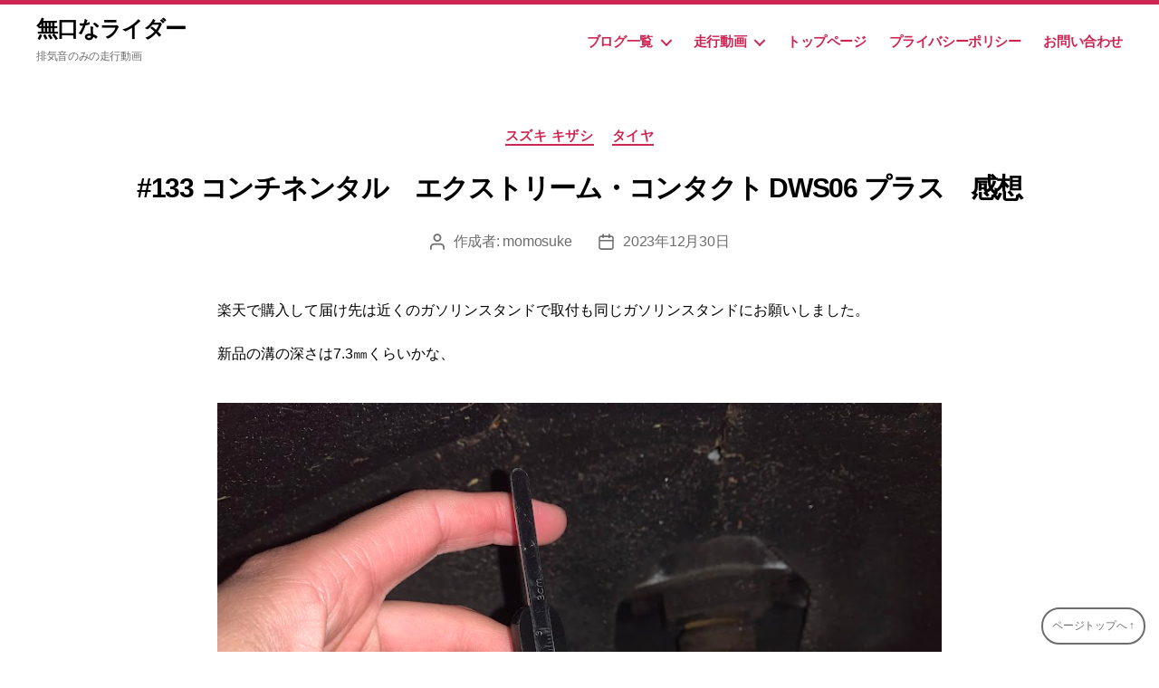

--- FILE ---
content_type: text/html; charset=UTF-8
request_url: https://mukuchi-ride.com/kizashi/3184/
body_size: 15936
content:
<!DOCTYPE html>

<html class="no-js" lang="ja">

	<head>

		<meta charset="UTF-8">
		<meta name="viewport" content="width=device-width, initial-scale=1.0" >

		<link rel="profile" href="https://gmpg.org/xfn/11">

		<title>#133 コンチネンタル　エクストリーム・コンタクト DWS06 プラス　感想 &#8211; 無口なライダー</title>
<meta name='robots' content='max-image-preview:large' />
	<style>img:is([sizes="auto" i], [sizes^="auto," i]) { contain-intrinsic-size: 3000px 1500px }</style>
	<link rel='dns-prefetch' href='//static.addtoany.com' />
<link rel='dns-prefetch' href='//www.googletagmanager.com' />
<link rel='dns-prefetch' href='//pagead2.googlesyndication.com' />
<link rel="alternate" type="application/rss+xml" title="無口なライダー &raquo; フィード" href="https://mukuchi-ride.com/feed/" />
<link rel="alternate" type="application/rss+xml" title="無口なライダー &raquo; コメントフィード" href="https://mukuchi-ride.com/comments/feed/" />
<script>
window._wpemojiSettings = {"baseUrl":"https:\/\/s.w.org\/images\/core\/emoji\/16.0.1\/72x72\/","ext":".png","svgUrl":"https:\/\/s.w.org\/images\/core\/emoji\/16.0.1\/svg\/","svgExt":".svg","source":{"concatemoji":"https:\/\/mukuchi-ride.com\/wp-includes\/js\/wp-emoji-release.min.js?ver=6.8.3"}};
/*! This file is auto-generated */
!function(s,n){var o,i,e;function c(e){try{var t={supportTests:e,timestamp:(new Date).valueOf()};sessionStorage.setItem(o,JSON.stringify(t))}catch(e){}}function p(e,t,n){e.clearRect(0,0,e.canvas.width,e.canvas.height),e.fillText(t,0,0);var t=new Uint32Array(e.getImageData(0,0,e.canvas.width,e.canvas.height).data),a=(e.clearRect(0,0,e.canvas.width,e.canvas.height),e.fillText(n,0,0),new Uint32Array(e.getImageData(0,0,e.canvas.width,e.canvas.height).data));return t.every(function(e,t){return e===a[t]})}function u(e,t){e.clearRect(0,0,e.canvas.width,e.canvas.height),e.fillText(t,0,0);for(var n=e.getImageData(16,16,1,1),a=0;a<n.data.length;a++)if(0!==n.data[a])return!1;return!0}function f(e,t,n,a){switch(t){case"flag":return n(e,"\ud83c\udff3\ufe0f\u200d\u26a7\ufe0f","\ud83c\udff3\ufe0f\u200b\u26a7\ufe0f")?!1:!n(e,"\ud83c\udde8\ud83c\uddf6","\ud83c\udde8\u200b\ud83c\uddf6")&&!n(e,"\ud83c\udff4\udb40\udc67\udb40\udc62\udb40\udc65\udb40\udc6e\udb40\udc67\udb40\udc7f","\ud83c\udff4\u200b\udb40\udc67\u200b\udb40\udc62\u200b\udb40\udc65\u200b\udb40\udc6e\u200b\udb40\udc67\u200b\udb40\udc7f");case"emoji":return!a(e,"\ud83e\udedf")}return!1}function g(e,t,n,a){var r="undefined"!=typeof WorkerGlobalScope&&self instanceof WorkerGlobalScope?new OffscreenCanvas(300,150):s.createElement("canvas"),o=r.getContext("2d",{willReadFrequently:!0}),i=(o.textBaseline="top",o.font="600 32px Arial",{});return e.forEach(function(e){i[e]=t(o,e,n,a)}),i}function t(e){var t=s.createElement("script");t.src=e,t.defer=!0,s.head.appendChild(t)}"undefined"!=typeof Promise&&(o="wpEmojiSettingsSupports",i=["flag","emoji"],n.supports={everything:!0,everythingExceptFlag:!0},e=new Promise(function(e){s.addEventListener("DOMContentLoaded",e,{once:!0})}),new Promise(function(t){var n=function(){try{var e=JSON.parse(sessionStorage.getItem(o));if("object"==typeof e&&"number"==typeof e.timestamp&&(new Date).valueOf()<e.timestamp+604800&&"object"==typeof e.supportTests)return e.supportTests}catch(e){}return null}();if(!n){if("undefined"!=typeof Worker&&"undefined"!=typeof OffscreenCanvas&&"undefined"!=typeof URL&&URL.createObjectURL&&"undefined"!=typeof Blob)try{var e="postMessage("+g.toString()+"("+[JSON.stringify(i),f.toString(),p.toString(),u.toString()].join(",")+"));",a=new Blob([e],{type:"text/javascript"}),r=new Worker(URL.createObjectURL(a),{name:"wpTestEmojiSupports"});return void(r.onmessage=function(e){c(n=e.data),r.terminate(),t(n)})}catch(e){}c(n=g(i,f,p,u))}t(n)}).then(function(e){for(var t in e)n.supports[t]=e[t],n.supports.everything=n.supports.everything&&n.supports[t],"flag"!==t&&(n.supports.everythingExceptFlag=n.supports.everythingExceptFlag&&n.supports[t]);n.supports.everythingExceptFlag=n.supports.everythingExceptFlag&&!n.supports.flag,n.DOMReady=!1,n.readyCallback=function(){n.DOMReady=!0}}).then(function(){return e}).then(function(){var e;n.supports.everything||(n.readyCallback(),(e=n.source||{}).concatemoji?t(e.concatemoji):e.wpemoji&&e.twemoji&&(t(e.twemoji),t(e.wpemoji)))}))}((window,document),window._wpemojiSettings);
</script>
<style id='wp-emoji-styles-inline-css'>

	img.wp-smiley, img.emoji {
		display: inline !important;
		border: none !important;
		box-shadow: none !important;
		height: 1em !important;
		width: 1em !important;
		margin: 0 0.07em !important;
		vertical-align: -0.1em !important;
		background: none !important;
		padding: 0 !important;
	}
</style>
<link rel='stylesheet' id='wp-block-library-css' href='https://mukuchi-ride.com/wp-includes/css/dist/block-library/style.min.css?ver=6.8.3' media='all' />
<style id='classic-theme-styles-inline-css'>
/*! This file is auto-generated */
.wp-block-button__link{color:#fff;background-color:#32373c;border-radius:9999px;box-shadow:none;text-decoration:none;padding:calc(.667em + 2px) calc(1.333em + 2px);font-size:1.125em}.wp-block-file__button{background:#32373c;color:#fff;text-decoration:none}
</style>
<style id='global-styles-inline-css'>
:root{--wp--preset--aspect-ratio--square: 1;--wp--preset--aspect-ratio--4-3: 4/3;--wp--preset--aspect-ratio--3-4: 3/4;--wp--preset--aspect-ratio--3-2: 3/2;--wp--preset--aspect-ratio--2-3: 2/3;--wp--preset--aspect-ratio--16-9: 16/9;--wp--preset--aspect-ratio--9-16: 9/16;--wp--preset--color--black: #000000;--wp--preset--color--cyan-bluish-gray: #abb8c3;--wp--preset--color--white: #ffffff;--wp--preset--color--pale-pink: #f78da7;--wp--preset--color--vivid-red: #cf2e2e;--wp--preset--color--luminous-vivid-orange: #ff6900;--wp--preset--color--luminous-vivid-amber: #fcb900;--wp--preset--color--light-green-cyan: #7bdcb5;--wp--preset--color--vivid-green-cyan: #00d084;--wp--preset--color--pale-cyan-blue: #8ed1fc;--wp--preset--color--vivid-cyan-blue: #0693e3;--wp--preset--color--vivid-purple: #9b51e0;--wp--preset--color--accent: #cd2653;--wp--preset--color--primary: #000000;--wp--preset--color--secondary: #6d6d6d;--wp--preset--color--subtle-background: #dcd7ca;--wp--preset--color--background: #ffffff;--wp--preset--gradient--vivid-cyan-blue-to-vivid-purple: linear-gradient(135deg,rgba(6,147,227,1) 0%,rgb(155,81,224) 100%);--wp--preset--gradient--light-green-cyan-to-vivid-green-cyan: linear-gradient(135deg,rgb(122,220,180) 0%,rgb(0,208,130) 100%);--wp--preset--gradient--luminous-vivid-amber-to-luminous-vivid-orange: linear-gradient(135deg,rgba(252,185,0,1) 0%,rgba(255,105,0,1) 100%);--wp--preset--gradient--luminous-vivid-orange-to-vivid-red: linear-gradient(135deg,rgba(255,105,0,1) 0%,rgb(207,46,46) 100%);--wp--preset--gradient--very-light-gray-to-cyan-bluish-gray: linear-gradient(135deg,rgb(238,238,238) 0%,rgb(169,184,195) 100%);--wp--preset--gradient--cool-to-warm-spectrum: linear-gradient(135deg,rgb(74,234,220) 0%,rgb(151,120,209) 20%,rgb(207,42,186) 40%,rgb(238,44,130) 60%,rgb(251,105,98) 80%,rgb(254,248,76) 100%);--wp--preset--gradient--blush-light-purple: linear-gradient(135deg,rgb(255,206,236) 0%,rgb(152,150,240) 100%);--wp--preset--gradient--blush-bordeaux: linear-gradient(135deg,rgb(254,205,165) 0%,rgb(254,45,45) 50%,rgb(107,0,62) 100%);--wp--preset--gradient--luminous-dusk: linear-gradient(135deg,rgb(255,203,112) 0%,rgb(199,81,192) 50%,rgb(65,88,208) 100%);--wp--preset--gradient--pale-ocean: linear-gradient(135deg,rgb(255,245,203) 0%,rgb(182,227,212) 50%,rgb(51,167,181) 100%);--wp--preset--gradient--electric-grass: linear-gradient(135deg,rgb(202,248,128) 0%,rgb(113,206,126) 100%);--wp--preset--gradient--midnight: linear-gradient(135deg,rgb(2,3,129) 0%,rgb(40,116,252) 100%);--wp--preset--font-size--small: 18px;--wp--preset--font-size--medium: 20px;--wp--preset--font-size--large: 26.25px;--wp--preset--font-size--x-large: 42px;--wp--preset--font-size--normal: 21px;--wp--preset--font-size--larger: 32px;--wp--preset--spacing--20: 0.44rem;--wp--preset--spacing--30: 0.67rem;--wp--preset--spacing--40: 1rem;--wp--preset--spacing--50: 1.5rem;--wp--preset--spacing--60: 2.25rem;--wp--preset--spacing--70: 3.38rem;--wp--preset--spacing--80: 5.06rem;--wp--preset--shadow--natural: 6px 6px 9px rgba(0, 0, 0, 0.2);--wp--preset--shadow--deep: 12px 12px 50px rgba(0, 0, 0, 0.4);--wp--preset--shadow--sharp: 6px 6px 0px rgba(0, 0, 0, 0.2);--wp--preset--shadow--outlined: 6px 6px 0px -3px rgba(255, 255, 255, 1), 6px 6px rgba(0, 0, 0, 1);--wp--preset--shadow--crisp: 6px 6px 0px rgba(0, 0, 0, 1);}:where(.is-layout-flex){gap: 0.5em;}:where(.is-layout-grid){gap: 0.5em;}body .is-layout-flex{display: flex;}.is-layout-flex{flex-wrap: wrap;align-items: center;}.is-layout-flex > :is(*, div){margin: 0;}body .is-layout-grid{display: grid;}.is-layout-grid > :is(*, div){margin: 0;}:where(.wp-block-columns.is-layout-flex){gap: 2em;}:where(.wp-block-columns.is-layout-grid){gap: 2em;}:where(.wp-block-post-template.is-layout-flex){gap: 1.25em;}:where(.wp-block-post-template.is-layout-grid){gap: 1.25em;}.has-black-color{color: var(--wp--preset--color--black) !important;}.has-cyan-bluish-gray-color{color: var(--wp--preset--color--cyan-bluish-gray) !important;}.has-white-color{color: var(--wp--preset--color--white) !important;}.has-pale-pink-color{color: var(--wp--preset--color--pale-pink) !important;}.has-vivid-red-color{color: var(--wp--preset--color--vivid-red) !important;}.has-luminous-vivid-orange-color{color: var(--wp--preset--color--luminous-vivid-orange) !important;}.has-luminous-vivid-amber-color{color: var(--wp--preset--color--luminous-vivid-amber) !important;}.has-light-green-cyan-color{color: var(--wp--preset--color--light-green-cyan) !important;}.has-vivid-green-cyan-color{color: var(--wp--preset--color--vivid-green-cyan) !important;}.has-pale-cyan-blue-color{color: var(--wp--preset--color--pale-cyan-blue) !important;}.has-vivid-cyan-blue-color{color: var(--wp--preset--color--vivid-cyan-blue) !important;}.has-vivid-purple-color{color: var(--wp--preset--color--vivid-purple) !important;}.has-black-background-color{background-color: var(--wp--preset--color--black) !important;}.has-cyan-bluish-gray-background-color{background-color: var(--wp--preset--color--cyan-bluish-gray) !important;}.has-white-background-color{background-color: var(--wp--preset--color--white) !important;}.has-pale-pink-background-color{background-color: var(--wp--preset--color--pale-pink) !important;}.has-vivid-red-background-color{background-color: var(--wp--preset--color--vivid-red) !important;}.has-luminous-vivid-orange-background-color{background-color: var(--wp--preset--color--luminous-vivid-orange) !important;}.has-luminous-vivid-amber-background-color{background-color: var(--wp--preset--color--luminous-vivid-amber) !important;}.has-light-green-cyan-background-color{background-color: var(--wp--preset--color--light-green-cyan) !important;}.has-vivid-green-cyan-background-color{background-color: var(--wp--preset--color--vivid-green-cyan) !important;}.has-pale-cyan-blue-background-color{background-color: var(--wp--preset--color--pale-cyan-blue) !important;}.has-vivid-cyan-blue-background-color{background-color: var(--wp--preset--color--vivid-cyan-blue) !important;}.has-vivid-purple-background-color{background-color: var(--wp--preset--color--vivid-purple) !important;}.has-black-border-color{border-color: var(--wp--preset--color--black) !important;}.has-cyan-bluish-gray-border-color{border-color: var(--wp--preset--color--cyan-bluish-gray) !important;}.has-white-border-color{border-color: var(--wp--preset--color--white) !important;}.has-pale-pink-border-color{border-color: var(--wp--preset--color--pale-pink) !important;}.has-vivid-red-border-color{border-color: var(--wp--preset--color--vivid-red) !important;}.has-luminous-vivid-orange-border-color{border-color: var(--wp--preset--color--luminous-vivid-orange) !important;}.has-luminous-vivid-amber-border-color{border-color: var(--wp--preset--color--luminous-vivid-amber) !important;}.has-light-green-cyan-border-color{border-color: var(--wp--preset--color--light-green-cyan) !important;}.has-vivid-green-cyan-border-color{border-color: var(--wp--preset--color--vivid-green-cyan) !important;}.has-pale-cyan-blue-border-color{border-color: var(--wp--preset--color--pale-cyan-blue) !important;}.has-vivid-cyan-blue-border-color{border-color: var(--wp--preset--color--vivid-cyan-blue) !important;}.has-vivid-purple-border-color{border-color: var(--wp--preset--color--vivid-purple) !important;}.has-vivid-cyan-blue-to-vivid-purple-gradient-background{background: var(--wp--preset--gradient--vivid-cyan-blue-to-vivid-purple) !important;}.has-light-green-cyan-to-vivid-green-cyan-gradient-background{background: var(--wp--preset--gradient--light-green-cyan-to-vivid-green-cyan) !important;}.has-luminous-vivid-amber-to-luminous-vivid-orange-gradient-background{background: var(--wp--preset--gradient--luminous-vivid-amber-to-luminous-vivid-orange) !important;}.has-luminous-vivid-orange-to-vivid-red-gradient-background{background: var(--wp--preset--gradient--luminous-vivid-orange-to-vivid-red) !important;}.has-very-light-gray-to-cyan-bluish-gray-gradient-background{background: var(--wp--preset--gradient--very-light-gray-to-cyan-bluish-gray) !important;}.has-cool-to-warm-spectrum-gradient-background{background: var(--wp--preset--gradient--cool-to-warm-spectrum) !important;}.has-blush-light-purple-gradient-background{background: var(--wp--preset--gradient--blush-light-purple) !important;}.has-blush-bordeaux-gradient-background{background: var(--wp--preset--gradient--blush-bordeaux) !important;}.has-luminous-dusk-gradient-background{background: var(--wp--preset--gradient--luminous-dusk) !important;}.has-pale-ocean-gradient-background{background: var(--wp--preset--gradient--pale-ocean) !important;}.has-electric-grass-gradient-background{background: var(--wp--preset--gradient--electric-grass) !important;}.has-midnight-gradient-background{background: var(--wp--preset--gradient--midnight) !important;}.has-small-font-size{font-size: var(--wp--preset--font-size--small) !important;}.has-medium-font-size{font-size: var(--wp--preset--font-size--medium) !important;}.has-large-font-size{font-size: var(--wp--preset--font-size--large) !important;}.has-x-large-font-size{font-size: var(--wp--preset--font-size--x-large) !important;}
:where(.wp-block-post-template.is-layout-flex){gap: 1.25em;}:where(.wp-block-post-template.is-layout-grid){gap: 1.25em;}
:where(.wp-block-columns.is-layout-flex){gap: 2em;}:where(.wp-block-columns.is-layout-grid){gap: 2em;}
:root :where(.wp-block-pullquote){font-size: 1.5em;line-height: 1.6;}
</style>
<link rel='stylesheet' id='contact-form-7-css' href='https://mukuchi-ride.com/wp-content/plugins/contact-form-7/includes/css/styles.css?ver=6.0.5' media='all' />
<link rel='stylesheet' id='twentytwenty-style-css' href='https://mukuchi-ride.com/wp-content/themes/primerofwp/style.css?ver=1.1' media='all' />
<style id='twentytwenty-style-inline-css'>
.color-accent,.color-accent-hover:hover,.color-accent-hover:focus,:root .has-accent-color,.has-drop-cap:not(:focus):first-letter,.wp-block-button.is-style-outline,a { color: #cd2653; }blockquote,.border-color-accent,.border-color-accent-hover:hover,.border-color-accent-hover:focus { border-color: #cd2653; }button:not(.toggle),.button,.faux-button,.wp-block-button__link,.wp-block-file .wp-block-file__button,input[type="button"],input[type="reset"],input[type="submit"],.bg-accent,.bg-accent-hover:hover,.bg-accent-hover:focus,:root .has-accent-background-color,.comment-reply-link,#site-header:before,#site-footer { background-color: #cd2653; }.fill-children-accent,.fill-children-accent * { fill: #cd2653; }body,.entry-title a,:root .has-primary-color { color: #000000; }:root .has-primary-background-color { background-color: #000000; }cite,figcaption,.wp-caption-text,.post-meta,.entry-content .wp-block-archives li,.entry-content .wp-block-categories li,.entry-content .wp-block-latest-posts li,.wp-block-latest-comments__comment-date,.wp-block-latest-posts__post-date,.wp-block-embed figcaption,.wp-block-image figcaption,.wp-block-pullquote cite,.comment-metadata,.comment-respond .comment-notes,.comment-respond .logged-in-as,.pagination .dots,.entry-content hr:not(.has-background),hr.styled-separator,:root .has-secondary-color { color: #6d6d6d; }:root .has-secondary-background-color { background-color: #6d6d6d; }pre,fieldset,input,textarea,table,table *,hr { border-color: #dcd7ca; }caption,code,code,kbd,samp,.wp-block-table.is-style-stripes tbody tr:nth-child(odd),:root .has-subtle-background-background-color { background-color: #dcd7ca; }.wp-block-table.is-style-stripes { border-bottom-color: #dcd7ca; }.wp-block-latest-posts.is-grid li { border-top-color: #dcd7ca; }:root .has-subtle-background-color { color: #dcd7ca; }body:not(.overlay-header) .primary-menu > li > a,body:not(.overlay-header) .primary-menu > li > .icon,.modal-menu a,.footer-menu a, .footer-widgets a,#site-footer .wp-block-button.is-style-outline,.wp-block-pullquote:before,.singular:not(.overlay-header) .entry-header a,.archive-header a,.header-footer-group .color-accent,.header-footer-group .color-accent-hover:hover { color: #cd2653; }.social-icons a,#site-footer button:not(.toggle),#site-footer .button,#site-footer .faux-button,#site-footer .wp-block-button__link,#site-footer .wp-block-file__button,#site-footer input[type="button"],#site-footer input[type="reset"],#site-footer input[type="submit"] { background-color: #cd2653; }.header-footer-group,body:not(.overlay-header) #site-header .toggle,.menu-modal .toggle { color: #000000; }body:not(.overlay-header) .primary-menu ul { background-color: #000000; }body:not(.overlay-header) .primary-menu > li > ul:after { border-bottom-color: #000000; }body:not(.overlay-header) .primary-menu ul ul:after { border-left-color: #000000; }.site-description,body:not(.overlay-header) .toggle-inner .toggle-text,.widget .post-date,.widget .rss-date,.widget_archive li,.widget_categories li,.widget cite,.widget_pages li,.widget_meta li,.widget_nav_menu li,.powered-by-wordpress,.to-the-top,.singular .entry-header .post-meta,.singular:not(.overlay-header) .entry-header .post-meta a { color: #6d6d6d; }.header-footer-group pre,.header-footer-group fieldset,.header-footer-group input,.header-footer-group textarea,.header-footer-group table,.header-footer-group table *,.footer-nav-widgets-wrapper,#site-footer,.menu-modal nav *,.footer-widgets-outer-wrapper,.footer-top { border-color: #dcd7ca; }.header-footer-group table caption,body:not(.overlay-header) .header-inner .toggle-wrapper::before { background-color: #dcd7ca; }
body,input,textarea,button,.button,.faux-button,.wp-block-button__link,.wp-block-file__button,.has-drop-cap:not(:focus)::first-letter,.has-drop-cap:not(:focus)::first-letter,.entry-content .wp-block-archives,.entry-content .wp-block-categories,.entry-content .wp-block-cover-image,.entry-content .wp-block-latest-comments,.entry-content .wp-block-latest-posts,.entry-content .wp-block-pullquote,.entry-content .wp-block-quote.is-large,.entry-content .wp-block-quote.is-style-large,.entry-content .wp-block-archives *,.entry-content .wp-block-categories *,.entry-content .wp-block-latest-posts *,.entry-content .wp-block-latest-comments *,.entry-content p,.entry-content ol,.entry-content ul,.entry-content dl,.entry-content dt,.entry-content cite,.entry-content figcaption,.entry-content .wp-caption-text,.comment-content p,.comment-content ol,.comment-content ul,.comment-content dl,.comment-content dt,.comment-content cite,.comment-content figcaption,.comment-content .wp-caption-text,.widget_text p,.widget_text ol,.widget_text ul,.widget_text dl,.widget_text dt,.widget-content .rssSummary,.widget-content cite,.widget-content figcaption,.widget-content .wp-caption-text { font-family: sans-serif; }
</style>
<link rel='stylesheet' id='twentytwenty-print-style-css' href='https://mukuchi-ride.com/wp-content/themes/primerofwp/print.css?ver=1.1' media='print' />
<link rel='stylesheet' id='slb_core-css' href='https://mukuchi-ride.com/wp-content/plugins/simple-lightbox/client/css/app.css?ver=2.9.3' media='all' />
<link rel='stylesheet' id='addtoany-css' href='https://mukuchi-ride.com/wp-content/plugins/add-to-any/addtoany.min.css?ver=1.16' media='all' />
<!--n2css--><!--n2js--><script id="addtoany-core-js-before">
window.a2a_config=window.a2a_config||{};a2a_config.callbacks=[];a2a_config.overlays=[];a2a_config.templates={};a2a_localize = {
	Share: "共有",
	Save: "ブックマーク",
	Subscribe: "購読",
	Email: "メール",
	Bookmark: "ブックマーク",
	ShowAll: "すべて表示する",
	ShowLess: "小さく表示する",
	FindServices: "サービスを探す",
	FindAnyServiceToAddTo: "追加するサービスを今すぐ探す",
	PoweredBy: "Powered by",
	ShareViaEmail: "メールでシェアする",
	SubscribeViaEmail: "メールで購読する",
	BookmarkInYourBrowser: "ブラウザにブックマーク",
	BookmarkInstructions: "このページをブックマークするには、 Ctrl+D または \u2318+D を押下。",
	AddToYourFavorites: "お気に入りに追加",
	SendFromWebOrProgram: "任意のメールアドレスまたはメールプログラムから送信",
	EmailProgram: "メールプログラム",
	More: "詳細&#8230;",
	ThanksForSharing: "共有ありがとうございます !",
	ThanksForFollowing: "フォローありがとうございます !"
};
</script>
<script defer src="https://static.addtoany.com/menu/page.js" id="addtoany-core-js"></script>
<script src="https://mukuchi-ride.com/wp-includes/js/jquery/jquery.min.js?ver=3.7.1" id="jquery-core-js"></script>
<script src="https://mukuchi-ride.com/wp-includes/js/jquery/jquery-migrate.min.js?ver=3.4.1" id="jquery-migrate-js"></script>
<script defer src="https://mukuchi-ride.com/wp-content/plugins/add-to-any/addtoany.min.js?ver=1.1" id="addtoany-jquery-js"></script>
<script src="https://mukuchi-ride.com/wp-content/themes/primerofwp/assets/js/index.js?ver=1.1" id="twentytwenty-js-js" async></script>

<!-- Site Kit によって追加された Google タグ（gtag.js）スニペット -->

<!-- Google アナリティクス スニペット (Site Kit が追加) -->
<script src="https://www.googletagmanager.com/gtag/js?id=G-71NHN47SM2" id="google_gtagjs-js" async></script>
<script id="google_gtagjs-js-after">
window.dataLayer = window.dataLayer || [];function gtag(){dataLayer.push(arguments);}
gtag("set","linker",{"domains":["mukuchi-ride.com"]});
gtag("js", new Date());
gtag("set", "developer_id.dZTNiMT", true);
gtag("config", "G-71NHN47SM2");
</script>

<!-- Site Kit によって追加された終了 Google タグ（gtag.js）スニペット -->
<link rel="https://api.w.org/" href="https://mukuchi-ride.com/wp-json/" /><link rel="alternate" title="JSON" type="application/json" href="https://mukuchi-ride.com/wp-json/wp/v2/posts/3184" /><link rel="EditURI" type="application/rsd+xml" title="RSD" href="https://mukuchi-ride.com/xmlrpc.php?rsd" />
<meta name="generator" content="WordPress 6.8.3" />
<link rel="canonical" href="https://mukuchi-ride.com/kizashi/3184/" />
<link rel='shortlink' href='https://mukuchi-ride.com/?p=3184' />
<link rel="alternate" title="oEmbed (JSON)" type="application/json+oembed" href="https://mukuchi-ride.com/wp-json/oembed/1.0/embed?url=https%3A%2F%2Fmukuchi-ride.com%2Fkizashi%2F3184%2F" />
<link rel="alternate" title="oEmbed (XML)" type="text/xml+oembed" href="https://mukuchi-ride.com/wp-json/oembed/1.0/embed?url=https%3A%2F%2Fmukuchi-ride.com%2Fkizashi%2F3184%2F&#038;format=xml" />
<meta name="generator" content="Site Kit by Google 1.148.0" />	<script>document.documentElement.className = document.documentElement.className.replace( 'no-js', 'js' );</script>
	
<!-- Site Kit が追加した Google AdSense メタタグ -->
<meta name="google-adsense-platform-account" content="ca-host-pub-2644536267352236">
<meta name="google-adsense-platform-domain" content="sitekit.withgoogle.com">
<!-- Site Kit が追加した End Google AdSense メタタグ -->

<!-- Google AdSense スニペット (Site Kit が追加) -->
<script async src="https://pagead2.googlesyndication.com/pagead/js/adsbygoogle.js?client=ca-pub-6199588916533735&amp;host=ca-host-pub-2644536267352236" crossorigin="anonymous"></script>

<!-- (ここまで) Google AdSense スニペット (Site Kit が追加) -->
<link rel="icon" href="https://mukuchi-ride.com/wp-content/uploads/2021/12/cropped-IMG_2208-2-1-32x32.jpg" sizes="32x32" />
<link rel="icon" href="https://mukuchi-ride.com/wp-content/uploads/2021/12/cropped-IMG_2208-2-1-192x192.jpg" sizes="192x192" />
<link rel="apple-touch-icon" href="https://mukuchi-ride.com/wp-content/uploads/2021/12/cropped-IMG_2208-2-1-180x180.jpg" />
<meta name="msapplication-TileImage" content="https://mukuchi-ride.com/wp-content/uploads/2021/12/cropped-IMG_2208-2-1-270x270.jpg" />

	</head>

	<body class="wp-singular post-template-default single single-post postid-3184 single-format-standard wp-theme-primerofwp singular missing-post-thumbnail has-single-pagination showing-comments show-avatars footer-top-hidden reduced-spacing">

		<a class="skip-link screen-reader-text" href="#site-content">コンテンツへスキップ</a>
		<header id="site-header" class="header-footer-group" role="banner">

			<div class="header-inner section-inner">

				<div class="header-titles-wrapper">

					
					<div class="header-titles">

						<div class="site-title faux-heading"><a href="https://mukuchi-ride.com/">無口なライダー</a></div><div class="site-description">排気音のみの走行動画</div><!-- .site-description -->
					</div><!-- .header-titles -->

					<button class="toggle nav-toggle mobile-nav-toggle" data-toggle-target=".menu-modal"  data-toggle-body-class="showing-menu-modal" aria-expanded="false" data-set-focus=".close-nav-toggle">
						<span class="toggle-inner">
							<span class="toggle-icon">
								<svg class="svg-icon" aria-hidden="true" role="img" focusable="false" xmlns="http://www.w3.org/2000/svg" width="26" height="7" viewBox="0 0 26 7"><path fill-rule="evenodd" d="M332.5,45 C330.567003,45 329,43.4329966 329,41.5 C329,39.5670034 330.567003,38 332.5,38 C334.432997,38 336,39.5670034 336,41.5 C336,43.4329966 334.432997,45 332.5,45 Z M342,45 C340.067003,45 338.5,43.4329966 338.5,41.5 C338.5,39.5670034 340.067003,38 342,38 C343.932997,38 345.5,39.5670034 345.5,41.5 C345.5,43.4329966 343.932997,45 342,45 Z M351.5,45 C349.567003,45 348,43.4329966 348,41.5 C348,39.5670034 349.567003,38 351.5,38 C353.432997,38 355,39.5670034 355,41.5 C355,43.4329966 353.432997,45 351.5,45 Z" transform="translate(-329 -38)" /></svg>							</span>
							<span class="toggle-text">メニュー</span>
						</span>
					</button><!-- .nav-toggle -->

				</div><!-- .header-titles-wrapper -->

				<div class="header-navigation-wrapper">

					
							<nav class="primary-menu-wrapper" aria-label="Horizontal" role="navigation">

								<ul class="primary-menu reset-list-style">

								<li class="page_item page-item-126 page_item_has_children menu-item-has-children"><a href="https://mukuchi-ride.com/blog/">ブログ一覧</a><span class="icon"></span>
<ul class='children'>
	<li class="page_item page-item-394"><a href="https://mukuchi-ride.com/blog/110-2/">#1~10</a></li>
	<li class="page_item page-item-399"><a href="https://mukuchi-ride.com/blog/1120-2/">#11~20</a></li>
	<li class="page_item page-item-693"><a href="https://mukuchi-ride.com/blog/2130-2/">#21~30</a></li>
	<li class="page_item page-item-914"><a href="https://mukuchi-ride.com/blog/3140-2/">#31~40</a></li>
	<li class="page_item page-item-1234"><a href="https://mukuchi-ride.com/blog/4150-2/">#41~50</a></li>
	<li class="page_item page-item-1544"><a href="https://mukuchi-ride.com/blog/5160-2/">#51~60</a></li>
	<li class="page_item page-item-1811"><a href="https://mukuchi-ride.com/blog/6170-2/">#61~70</a></li>
	<li class="page_item page-item-1974"><a href="https://mukuchi-ride.com/blog/7180-2/">#71~80</a></li>
	<li class="page_item page-item-2167"><a href="https://mukuchi-ride.com/blog/8190-2/">#81~90</a></li>
	<li class="page_item page-item-2298"><a href="https://mukuchi-ride.com/blog/91100-2/">#91~100</a></li>
	<li class="page_item page-item-2530"><a href="https://mukuchi-ride.com/blog/101110-2/">#101~110</a></li>
	<li class="page_item page-item-2959"><a href="https://mukuchi-ride.com/blog/111120-2/">#111~120</a></li>
	<li class="page_item page-item-3080"><a href="https://mukuchi-ride.com/blog/121130-2/">#121~130</a></li>
	<li class="page_item page-item-3278"><a href="https://mukuchi-ride.com/blog/131140-2/">#131~140</a></li>
	<li class="page_item page-item-3449"><a href="https://mukuchi-ride.com/blog/141150-2/">#141~150</a></li>
</ul>
</li>
<li class="page_item page-item-12 page_item_has_children menu-item-has-children"><a href="https://mukuchi-ride.com/ride/">走行動画</a><span class="icon"></span>
<ul class='children'>
	<li class="page_item page-item-18"><a href="https://mukuchi-ride.com/ride/r100rs/">BMW R100RS</a></li>
	<li class="page_item page-item-1702"><a href="https://mukuchi-ride.com/ride/honda-monkey-125/">HONDA Monkey 125</a></li>
	<li class="page_item page-item-14"><a href="https://mukuchi-ride.com/ride/cub/">スーパーカブ</a></li>
	<li class="page_item page-item-26"><a href="https://mukuchi-ride.com/ride/kizashi/">スズキ キザシ</a></li>
	<li class="page_item page-item-32"><a href="https://mukuchi-ride.com/ride/zc11s/">スズキ スイフト 1.3L 4AT ZC11S</a></li>
	<li class="page_item page-item-38"><a href="https://mukuchi-ride.com/ride/solio/">スズキ ソリオ 3代目</a></li>
	<li class="page_item page-item-28"><a href="https://mukuchi-ride.com/ride/choinori/">スズキ チョイノリ</a></li>
	<li class="page_item page-item-20"><a href="https://mukuchi-ride.com/ride/birdie/">スズキ　バーディー50　２サイクル</a></li>
	<li class="page_item page-item-36"><a href="https://mukuchi-ride.com/ride/cb650r/">ホンダ CB650R</a></li>
	<li class="page_item page-item-34"><a href="https://mukuchi-ride.com/ride/gb350/">ホンダ GB350</a></li>
	<li class="page_item page-item-24"><a href="https://mukuchi-ride.com/ride/mb50/">ホンダ MB50</a></li>
	<li class="page_item page-item-1128"><a href="https://mukuchi-ride.com/ride/grom/">ホンダ　グロム</a></li>
	<li class="page_item page-item-30"><a href="https://mukuchi-ride.com/ride/rebel/">ホンダ レブル1100</a></li>
	<li class="page_item page-item-1406"><a href="https://mukuchi-ride.com/ride/yb50/">ヤマハ　YB50</a></li>
	<li class="page_item page-item-22"><a href="https://mukuchi-ride.com/ride/serow/">ヤマハ セロー225</a></li>
</ul>
</li>
<li class="page_item page-item-9"><a href="https://mukuchi-ride.com/">トップページ</a></li>
<li class="page_item page-item-3"><a href="https://mukuchi-ride.com/privacy-policy/">プライバシーポリシー</a></li>
<li class="page_item page-item-633"><a href="https://mukuchi-ride.com/contact/">お問い合わせ</a></li>

								</ul>

							</nav><!-- .primary-menu-wrapper -->

						
				</div><!-- .header-navigation-wrapper -->

			</div><!-- .header-inner -->

			
		</header><!-- #site-header -->

		
<div class="menu-modal cover-modal header-footer-group" data-modal-target-string=".menu-modal">

	<div class="menu-modal-inner modal-inner">

		<div class="menu-wrapper section-inner">

			<div class="menu-top">

				<button class="toggle close-nav-toggle fill-children-current-color" data-toggle-target=".menu-modal" data-toggle-body-class="showing-menu-modal" aria-expanded="false" data-set-focus=".menu-modal">
					<span class="toggle-text">メニューを閉じる</span>
					<svg class="svg-icon" aria-hidden="true" role="img" focusable="false" xmlns="http://www.w3.org/2000/svg" width="16" height="16" viewBox="0 0 16 16"><polygon fill="" fill-rule="evenodd" points="6.852 7.649 .399 1.195 1.445 .149 7.899 6.602 14.352 .149 15.399 1.195 8.945 7.649 15.399 14.102 14.352 15.149 7.899 8.695 1.445 15.149 .399 14.102" /></svg>				</button><!-- .nav-toggle -->

				
					<nav class="mobile-menu" aria-label="Mobile" role="navigation">

						<ul class="modal-menu reset-list-style">

						<li class="page_item page-item-126 page_item_has_children menu-item-has-children"><div class="ancestor-wrapper"><a href="https://mukuchi-ride.com/blog/">ブログ一覧</a><button class="toggle sub-menu-toggle fill-children-current-color" data-toggle-target=".menu-modal .page-item-126 > ul" data-toggle-type="slidetoggle" data-toggle-duration="250" aria-expanded="false"><span class="screen-reader-text">サブメニューを表示</span><svg class="svg-icon" aria-hidden="true" role="img" focusable="false" xmlns="http://www.w3.org/2000/svg" width="20" height="12" viewBox="0 0 20 12"><polygon fill="" fill-rule="evenodd" points="1319.899 365.778 1327.678 358 1329.799 360.121 1319.899 370.021 1310 360.121 1312.121 358" transform="translate(-1310 -358)" /></svg></button></div><!-- .ancestor-wrapper -->
<ul class='children'>
	<li class="page_item page-item-394"><div class="ancestor-wrapper"><a href="https://mukuchi-ride.com/blog/110-2/">#1~10</a></div><!-- .ancestor-wrapper --></li>
	<li class="page_item page-item-399"><div class="ancestor-wrapper"><a href="https://mukuchi-ride.com/blog/1120-2/">#11~20</a></div><!-- .ancestor-wrapper --></li>
	<li class="page_item page-item-693"><div class="ancestor-wrapper"><a href="https://mukuchi-ride.com/blog/2130-2/">#21~30</a></div><!-- .ancestor-wrapper --></li>
	<li class="page_item page-item-914"><div class="ancestor-wrapper"><a href="https://mukuchi-ride.com/blog/3140-2/">#31~40</a></div><!-- .ancestor-wrapper --></li>
	<li class="page_item page-item-1234"><div class="ancestor-wrapper"><a href="https://mukuchi-ride.com/blog/4150-2/">#41~50</a></div><!-- .ancestor-wrapper --></li>
	<li class="page_item page-item-1544"><div class="ancestor-wrapper"><a href="https://mukuchi-ride.com/blog/5160-2/">#51~60</a></div><!-- .ancestor-wrapper --></li>
	<li class="page_item page-item-1811"><div class="ancestor-wrapper"><a href="https://mukuchi-ride.com/blog/6170-2/">#61~70</a></div><!-- .ancestor-wrapper --></li>
	<li class="page_item page-item-1974"><div class="ancestor-wrapper"><a href="https://mukuchi-ride.com/blog/7180-2/">#71~80</a></div><!-- .ancestor-wrapper --></li>
	<li class="page_item page-item-2167"><div class="ancestor-wrapper"><a href="https://mukuchi-ride.com/blog/8190-2/">#81~90</a></div><!-- .ancestor-wrapper --></li>
	<li class="page_item page-item-2298"><div class="ancestor-wrapper"><a href="https://mukuchi-ride.com/blog/91100-2/">#91~100</a></div><!-- .ancestor-wrapper --></li>
	<li class="page_item page-item-2530"><div class="ancestor-wrapper"><a href="https://mukuchi-ride.com/blog/101110-2/">#101~110</a></div><!-- .ancestor-wrapper --></li>
	<li class="page_item page-item-2959"><div class="ancestor-wrapper"><a href="https://mukuchi-ride.com/blog/111120-2/">#111~120</a></div><!-- .ancestor-wrapper --></li>
	<li class="page_item page-item-3080"><div class="ancestor-wrapper"><a href="https://mukuchi-ride.com/blog/121130-2/">#121~130</a></div><!-- .ancestor-wrapper --></li>
	<li class="page_item page-item-3278"><div class="ancestor-wrapper"><a href="https://mukuchi-ride.com/blog/131140-2/">#131~140</a></div><!-- .ancestor-wrapper --></li>
	<li class="page_item page-item-3449"><div class="ancestor-wrapper"><a href="https://mukuchi-ride.com/blog/141150-2/">#141~150</a></div><!-- .ancestor-wrapper --></li>
</ul>
</li>
<li class="page_item page-item-12 page_item_has_children menu-item-has-children"><div class="ancestor-wrapper"><a href="https://mukuchi-ride.com/ride/">走行動画</a><button class="toggle sub-menu-toggle fill-children-current-color" data-toggle-target=".menu-modal .page-item-12 > ul" data-toggle-type="slidetoggle" data-toggle-duration="250" aria-expanded="false"><span class="screen-reader-text">サブメニューを表示</span><svg class="svg-icon" aria-hidden="true" role="img" focusable="false" xmlns="http://www.w3.org/2000/svg" width="20" height="12" viewBox="0 0 20 12"><polygon fill="" fill-rule="evenodd" points="1319.899 365.778 1327.678 358 1329.799 360.121 1319.899 370.021 1310 360.121 1312.121 358" transform="translate(-1310 -358)" /></svg></button></div><!-- .ancestor-wrapper -->
<ul class='children'>
	<li class="page_item page-item-18"><div class="ancestor-wrapper"><a href="https://mukuchi-ride.com/ride/r100rs/">BMW R100RS</a></div><!-- .ancestor-wrapper --></li>
	<li class="page_item page-item-1702"><div class="ancestor-wrapper"><a href="https://mukuchi-ride.com/ride/honda-monkey-125/">HONDA Monkey 125</a></div><!-- .ancestor-wrapper --></li>
	<li class="page_item page-item-14"><div class="ancestor-wrapper"><a href="https://mukuchi-ride.com/ride/cub/">スーパーカブ</a></div><!-- .ancestor-wrapper --></li>
	<li class="page_item page-item-26"><div class="ancestor-wrapper"><a href="https://mukuchi-ride.com/ride/kizashi/">スズキ キザシ</a></div><!-- .ancestor-wrapper --></li>
	<li class="page_item page-item-32"><div class="ancestor-wrapper"><a href="https://mukuchi-ride.com/ride/zc11s/">スズキ スイフト 1.3L 4AT ZC11S</a></div><!-- .ancestor-wrapper --></li>
	<li class="page_item page-item-38"><div class="ancestor-wrapper"><a href="https://mukuchi-ride.com/ride/solio/">スズキ ソリオ 3代目</a></div><!-- .ancestor-wrapper --></li>
	<li class="page_item page-item-28"><div class="ancestor-wrapper"><a href="https://mukuchi-ride.com/ride/choinori/">スズキ チョイノリ</a></div><!-- .ancestor-wrapper --></li>
	<li class="page_item page-item-20"><div class="ancestor-wrapper"><a href="https://mukuchi-ride.com/ride/birdie/">スズキ　バーディー50　２サイクル</a></div><!-- .ancestor-wrapper --></li>
	<li class="page_item page-item-36"><div class="ancestor-wrapper"><a href="https://mukuchi-ride.com/ride/cb650r/">ホンダ CB650R</a></div><!-- .ancestor-wrapper --></li>
	<li class="page_item page-item-34"><div class="ancestor-wrapper"><a href="https://mukuchi-ride.com/ride/gb350/">ホンダ GB350</a></div><!-- .ancestor-wrapper --></li>
	<li class="page_item page-item-24"><div class="ancestor-wrapper"><a href="https://mukuchi-ride.com/ride/mb50/">ホンダ MB50</a></div><!-- .ancestor-wrapper --></li>
	<li class="page_item page-item-1128"><div class="ancestor-wrapper"><a href="https://mukuchi-ride.com/ride/grom/">ホンダ　グロム</a></div><!-- .ancestor-wrapper --></li>
	<li class="page_item page-item-30"><div class="ancestor-wrapper"><a href="https://mukuchi-ride.com/ride/rebel/">ホンダ レブル1100</a></div><!-- .ancestor-wrapper --></li>
	<li class="page_item page-item-1406"><div class="ancestor-wrapper"><a href="https://mukuchi-ride.com/ride/yb50/">ヤマハ　YB50</a></div><!-- .ancestor-wrapper --></li>
	<li class="page_item page-item-22"><div class="ancestor-wrapper"><a href="https://mukuchi-ride.com/ride/serow/">ヤマハ セロー225</a></div><!-- .ancestor-wrapper --></li>
</ul>
</li>
<li class="page_item page-item-9"><div class="ancestor-wrapper"><a href="https://mukuchi-ride.com/">トップページ</a></div><!-- .ancestor-wrapper --></li>
<li class="page_item page-item-3"><div class="ancestor-wrapper"><a href="https://mukuchi-ride.com/privacy-policy/">プライバシーポリシー</a></div><!-- .ancestor-wrapper --></li>
<li class="page_item page-item-633"><div class="ancestor-wrapper"><a href="https://mukuchi-ride.com/contact/">お問い合わせ</a></div><!-- .ancestor-wrapper --></li>

						</ul>

					</nav>

					
			</div><!-- .menu-top -->

			<div class="menu-bottom">

				
			</div><!-- .menu-bottom -->

		</div><!-- .menu-wrapper -->

	</div><!-- .menu-modal-inner -->

</div><!-- .menu-modal -->

<main id="site-content" role="main">

	
<article class="post-3184 post type-post status-publish format-standard hentry category-kizashi category-95 tag-dws06 tag-24 tag-367 tag-19 tag-gt tag-369" id="post-3184">

	
<header class="entry-header has-text-align-center header-footer-group">

	<div class="entry-header-inner section-inner medium">

		
			<div class="entry-categories">
				<span class="screen-reader-text">カテゴリー</span>
				<div class="entry-categories-inner">
					<a href="https://mukuchi-ride.com/category/kizashi/" rel="category tag">スズキ キザシ</a> <a href="https://mukuchi-ride.com/category/%e3%82%bf%e3%82%a4%e3%83%a4/" rel="category tag">タイヤ</a>				</div><!-- .entry-categories-inner -->
			</div><!-- .entry-categories -->

			<h1 class="entry-title">#133 コンチネンタル　エクストリーム・コンタクト DWS06 プラス　感想</h1>
		<div class="post-meta-wrapper post-meta-single post-meta-single-top">

			<ul class="post-meta">

									<li class="post-author meta-wrapper">
						<span class="meta-icon">
							<span class="screen-reader-text">投稿者</span>
							<svg class="svg-icon" aria-hidden="true" role="img" focusable="false" xmlns="http://www.w3.org/2000/svg" width="18" height="20" viewBox="0 0 18 20"><path fill="" d="M18,19 C18,19.5522847 17.5522847,20 17,20 C16.4477153,20 16,19.5522847 16,19 L16,17 C16,15.3431458 14.6568542,14 13,14 L5,14 C3.34314575,14 2,15.3431458 2,17 L2,19 C2,19.5522847 1.55228475,20 1,20 C0.44771525,20 0,19.5522847 0,19 L0,17 C0,14.2385763 2.23857625,12 5,12 L13,12 C15.7614237,12 18,14.2385763 18,17 L18,19 Z M9,10 C6.23857625,10 4,7.76142375 4,5 C4,2.23857625 6.23857625,0 9,0 C11.7614237,0 14,2.23857625 14,5 C14,7.76142375 11.7614237,10 9,10 Z M9,8 C10.6568542,8 12,6.65685425 12,5 C12,3.34314575 10.6568542,2 9,2 C7.34314575,2 6,3.34314575 6,5 C6,6.65685425 7.34314575,8 9,8 Z" /></svg>						</span>
						<span class="meta-text">
							作成者: <a href="https://mukuchi-ride.com/author/momosuke/">momosuke</a>						</span>
					</li>
										<li class="post-date meta-wrapper">
						<span class="meta-icon">
							<span class="screen-reader-text">投稿日</span>
							<svg class="svg-icon" aria-hidden="true" role="img" focusable="false" xmlns="http://www.w3.org/2000/svg" width="18" height="19" viewBox="0 0 18 19"><path fill="" d="M4.60069444,4.09375 L3.25,4.09375 C2.47334957,4.09375 1.84375,4.72334957 1.84375,5.5 L1.84375,7.26736111 L16.15625,7.26736111 L16.15625,5.5 C16.15625,4.72334957 15.5266504,4.09375 14.75,4.09375 L13.3993056,4.09375 L13.3993056,4.55555556 C13.3993056,5.02154581 13.0215458,5.39930556 12.5555556,5.39930556 C12.0895653,5.39930556 11.7118056,5.02154581 11.7118056,4.55555556 L11.7118056,4.09375 L6.28819444,4.09375 L6.28819444,4.55555556 C6.28819444,5.02154581 5.9104347,5.39930556 5.44444444,5.39930556 C4.97845419,5.39930556 4.60069444,5.02154581 4.60069444,4.55555556 L4.60069444,4.09375 Z M6.28819444,2.40625 L11.7118056,2.40625 L11.7118056,1 C11.7118056,0.534009742 12.0895653,0.15625 12.5555556,0.15625 C13.0215458,0.15625 13.3993056,0.534009742 13.3993056,1 L13.3993056,2.40625 L14.75,2.40625 C16.4586309,2.40625 17.84375,3.79136906 17.84375,5.5 L17.84375,15.875 C17.84375,17.5836309 16.4586309,18.96875 14.75,18.96875 L3.25,18.96875 C1.54136906,18.96875 0.15625,17.5836309 0.15625,15.875 L0.15625,5.5 C0.15625,3.79136906 1.54136906,2.40625 3.25,2.40625 L4.60069444,2.40625 L4.60069444,1 C4.60069444,0.534009742 4.97845419,0.15625 5.44444444,0.15625 C5.9104347,0.15625 6.28819444,0.534009742 6.28819444,1 L6.28819444,2.40625 Z M1.84375,8.95486111 L1.84375,15.875 C1.84375,16.6516504 2.47334957,17.28125 3.25,17.28125 L14.75,17.28125 C15.5266504,17.28125 16.15625,16.6516504 16.15625,15.875 L16.15625,8.95486111 L1.84375,8.95486111 Z" /></svg>						</span>
						<span class="meta-text">
							<a href="https://mukuchi-ride.com/kizashi/3184/">2023年12月30日</a>
						</span>
					</li>
					
			</ul><!-- .post-meta -->

		</div><!-- .post-meta-wrapper -->

		
	</div><!-- .entry-header-inner -->

</header><!-- .entry-header -->

	<div class="post-inner thin ">

		<div class="entry-content">

			
<p>楽天で購入して届け先は近くのガソリンスタンドで取付も同じガソリンスタンドにお願いしました。</p>



<p>新品の溝の深さは7.3㎜くらいかな、</p>



<figure class="wp-block-image size-full"><img fetchpriority="high" decoding="async" width="856" height="642" src="https://mukuchi-ride.com/wp-content/uploads/2023/11/IMG_3237.jpg" alt="" class="wp-image-3185" srcset="https://mukuchi-ride.com/wp-content/uploads/2023/11/IMG_3237.jpg 856w, https://mukuchi-ride.com/wp-content/uploads/2023/11/IMG_3237-300x225.jpg 300w, https://mukuchi-ride.com/wp-content/uploads/2023/11/IMG_3237-768x576.jpg 768w" sizes="(max-width: 856px) 100vw, 856px" /></figure>



<p>製造国はブラジルでした、<br>国産タイヤは日本製か中国製、<br>ミシュランはタイ製（スタッドレスはロシア製）、<br>アジアンタイヤは中国製か台湾製、ベトナム製、<br>と生産国はいつも気になって見ていますがブラジル製は初めて見ました。<br>このタイヤは北米市場がメインなので南アメリカの国が担当しているのかも。</p>



<p>ちなみにバイクタイヤのミシュランはチェコ製でした。</p>



<figure class="wp-block-image size-full"><img decoding="async" width="856" height="642" src="https://mukuchi-ride.com/wp-content/uploads/2023/11/IMG_3238.jpg" alt="" class="wp-image-3186" srcset="https://mukuchi-ride.com/wp-content/uploads/2023/11/IMG_3238.jpg 856w, https://mukuchi-ride.com/wp-content/uploads/2023/11/IMG_3238-300x225.jpg 300w, https://mukuchi-ride.com/wp-content/uploads/2023/11/IMG_3238-768x576.jpg 768w" sizes="(max-width: 856px) 100vw, 856px" /></figure>



<p>なんか見慣れないトレッドパターンでかっこいい！</p>



<figure class="wp-block-image size-full"><img decoding="async" width="856" height="642" src="https://mukuchi-ride.com/wp-content/uploads/2023/11/IMG_3239.jpg" alt="" class="wp-image-3187" srcset="https://mukuchi-ride.com/wp-content/uploads/2023/11/IMG_3239.jpg 856w, https://mukuchi-ride.com/wp-content/uploads/2023/11/IMG_3239-300x225.jpg 300w, https://mukuchi-ride.com/wp-content/uploads/2023/11/IMG_3239-768x576.jpg 768w" sizes="(max-width: 856px) 100vw, 856px" /></figure>



<p>これが噂のDWSのマーク</p>



<figure class="wp-block-image size-full"><img loading="lazy" decoding="async" width="856" height="642" src="https://mukuchi-ride.com/wp-content/uploads/2023/11/IMG_3241.jpg" alt="" class="wp-image-3188" srcset="https://mukuchi-ride.com/wp-content/uploads/2023/11/IMG_3241.jpg 856w, https://mukuchi-ride.com/wp-content/uploads/2023/11/IMG_3241-300x225.jpg 300w, https://mukuchi-ride.com/wp-content/uploads/2023/11/IMG_3241-768x576.jpg 768w" sizes="auto, (max-width: 856px) 100vw, 856px" /></figure>



<p>夏タイヤとも違うしオールシーズンタイヤでも違うし、スタッドレスでもないし面白いパターンです。</p>



<figure class="wp-block-image size-full"><img loading="lazy" decoding="async" width="856" height="642" src="https://mukuchi-ride.com/wp-content/uploads/2023/11/IMG_3307.jpg" alt="" class="wp-image-3211" srcset="https://mukuchi-ride.com/wp-content/uploads/2023/11/IMG_3307.jpg 856w, https://mukuchi-ride.com/wp-content/uploads/2023/11/IMG_3307-300x225.jpg 300w, https://mukuchi-ride.com/wp-content/uploads/2023/11/IMG_3307-768x576.jpg 768w" sizes="auto, (max-width: 856px) 100vw, 856px" /></figure>



<p>・すぐ乗った感想<br>走る前にシートに座ると何となく目線が高くなったのかと思いシートの高さ調整を低くしましたが元々シートの高さは一番低くしているのでやっぱり目線が高く感じます。</p>



<p>ブルーアースGTの比較としての感想なのですが、<br>最初に思ったことは少し硬いかなと感じました。<br>新品なので柔軟性があるのかと思っていましたがしっかりしたタイヤでした。<br>でも手で触ってみると新品タイヤのモチモチ感はあります。</p>



<p>ロードノイズはブルーアースGTに比べると静かになりました。<br>比較が４年目と新品なので何とも言えないのですが、<br>気になったところは低速走行でタイヤから伝わるゴロゴロ感です。<br>ブロックタイヤやスタッドレスタイヤによくある感覚です。<br>靴で例えると<br>ブルーアースGTは「革靴」で<br>エクストリーム・コンタクト DWS06 プラスは「長靴」を履いている感じです。<br>だからと言って不快ではなく何となく気になるところです。</p>



<p></p>



<p>・数週間、乗った感想<br>すぐ乗った感想でのゴロゴロ感は気にならなくなりました。</p>



<p>ちなみに燃費は少し悪くなり、<br>満タン法で約リッター0.3～0.5キロくらいと微々たるものです。<br>エコタイヤのブルーアースGTに比べて<br>エクストリーム・コンタクト DWS06 プラスはオールラウンド＆スポーツタイヤとなっているので燃費は気にしない方がいいですね。</p>



<p>ただ走ってて気になってきたところが１つだけあり<br>それはハンドリングが軽くなったことです。<br>キザシは国産車の中でもトップクラスでハンドルが重いです。<br>マジで重いです。<br>高速ではこのハンドルの重さが安定性になり路面にタイヤがしっかり付いている感覚が伝わって安心感があったのですがエクストリーム・コンタクト DWS06 プラスはスタッドレスタイヤのように路面から浮いている感覚になってハンドルも軽いので私は次のタイヤは普通の夏タイヤにしようかなと思っております。</p>



<p>エクストリーム・コンタクト DWS06 プラスを購入の検討している方で<br>愛車の「ハンドルの重さが好き」、<br>「スタッドレスタイヤの感覚が嫌い」、<br>「高速道路を多用しつつ路面との密着感が好き」<br>とこだわりがある場合は合わないと思います。</p>



<p>悪いところばかり書いていますが、<br>他のタイヤメーカーだと4本で10万円はする中で8万円と安いのに高速安定性や段差の衝撃の少なさ、静粛性など基本的な所は素晴らしいです。<br>あとは溝の減りと劣化がどうなってくるか気になるところです。<br>トレッドウェアが560と結構高めになっているので期待しているところです。</p>
<div class="addtoany_share_save_container addtoany_content addtoany_content_bottom"><div class="a2a_kit a2a_kit_size_32 addtoany_list" data-a2a-url="https://mukuchi-ride.com/kizashi/3184/" data-a2a-title="#133 コンチネンタル　エクストリーム・コンタクト DWS06 プラス　感想"><a class="a2a_button_facebook" href="https://www.addtoany.com/add_to/facebook?linkurl=https%3A%2F%2Fmukuchi-ride.com%2Fkizashi%2F3184%2F&amp;linkname=%23133%20%E3%82%B3%E3%83%B3%E3%83%81%E3%83%8D%E3%83%B3%E3%82%BF%E3%83%AB%E3%80%80%E3%82%A8%E3%82%AF%E3%82%B9%E3%83%88%E3%83%AA%E3%83%BC%E3%83%A0%E3%83%BB%E3%82%B3%E3%83%B3%E3%82%BF%E3%82%AF%E3%83%88%20DWS06%20%E3%83%97%E3%83%A9%E3%82%B9%E3%80%80%E6%84%9F%E6%83%B3" title="Facebook" rel="nofollow noopener" target="_blank"></a><a class="a2a_button_twitter" href="https://www.addtoany.com/add_to/twitter?linkurl=https%3A%2F%2Fmukuchi-ride.com%2Fkizashi%2F3184%2F&amp;linkname=%23133%20%E3%82%B3%E3%83%B3%E3%83%81%E3%83%8D%E3%83%B3%E3%82%BF%E3%83%AB%E3%80%80%E3%82%A8%E3%82%AF%E3%82%B9%E3%83%88%E3%83%AA%E3%83%BC%E3%83%A0%E3%83%BB%E3%82%B3%E3%83%B3%E3%82%BF%E3%82%AF%E3%83%88%20DWS06%20%E3%83%97%E3%83%A9%E3%82%B9%E3%80%80%E6%84%9F%E6%83%B3" title="Twitter" rel="nofollow noopener" target="_blank"></a><a class="a2a_button_email" href="https://www.addtoany.com/add_to/email?linkurl=https%3A%2F%2Fmukuchi-ride.com%2Fkizashi%2F3184%2F&amp;linkname=%23133%20%E3%82%B3%E3%83%B3%E3%83%81%E3%83%8D%E3%83%B3%E3%82%BF%E3%83%AB%E3%80%80%E3%82%A8%E3%82%AF%E3%82%B9%E3%83%88%E3%83%AA%E3%83%BC%E3%83%A0%E3%83%BB%E3%82%B3%E3%83%B3%E3%82%BF%E3%82%AF%E3%83%88%20DWS06%20%E3%83%97%E3%83%A9%E3%82%B9%E3%80%80%E6%84%9F%E6%83%B3" title="Email" rel="nofollow noopener" target="_blank"></a><a class="a2a_button_line" href="https://www.addtoany.com/add_to/line?linkurl=https%3A%2F%2Fmukuchi-ride.com%2Fkizashi%2F3184%2F&amp;linkname=%23133%20%E3%82%B3%E3%83%B3%E3%83%81%E3%83%8D%E3%83%B3%E3%82%BF%E3%83%AB%E3%80%80%E3%82%A8%E3%82%AF%E3%82%B9%E3%83%88%E3%83%AA%E3%83%BC%E3%83%A0%E3%83%BB%E3%82%B3%E3%83%B3%E3%82%BF%E3%82%AF%E3%83%88%20DWS06%20%E3%83%97%E3%83%A9%E3%82%B9%E3%80%80%E6%84%9F%E6%83%B3" title="Line" rel="nofollow noopener" target="_blank"></a><a class="a2a_dd addtoany_share_save addtoany_share" href="https://www.addtoany.com/share"></a></div></div>
		</div><!-- .entry-content -->

	</div><!-- .post-inner -->

	<div class="section-inner">
		
		<div class="post-meta-wrapper post-meta-single post-meta-single-bottom">

			<ul class="post-meta">

									<li class="post-tags meta-wrapper">
						<span class="meta-icon">
							<span class="screen-reader-text">タグ</span>
							<svg class="svg-icon" aria-hidden="true" role="img" focusable="false" xmlns="http://www.w3.org/2000/svg" width="18" height="18" viewBox="0 0 18 18"><path fill="" d="M15.4496399,8.42490555 L8.66109799,1.63636364 L1.63636364,1.63636364 L1.63636364,8.66081885 L8.42522727,15.44178 C8.57869221,15.5954158 8.78693789,15.6817418 9.00409091,15.6817418 C9.22124393,15.6817418 9.42948961,15.5954158 9.58327627,15.4414581 L15.4486339,9.57610048 C15.7651495,9.25692435 15.7649133,8.74206554 15.4496399,8.42490555 Z M16.6084423,10.7304545 L10.7406818,16.59822 C10.280287,17.0591273 9.65554997,17.3181054 9.00409091,17.3181054 C8.35263185,17.3181054 7.72789481,17.0591273 7.26815877,16.5988788 L0.239976954,9.57887876 C0.0863319284,9.4254126 0,9.21716044 0,9 L0,0.818181818 C0,0.366312477 0.366312477,0 0.818181818,0 L9,0 C9.21699531,0 9.42510306,0.0862010512 9.57854191,0.239639906 L16.6084423,7.26954545 C17.5601275,8.22691012 17.5601275,9.77308988 16.6084423,10.7304545 Z M5,6 C4.44771525,6 4,5.55228475 4,5 C4,4.44771525 4.44771525,4 5,4 C5.55228475,4 6,4.44771525 6,5 C6,5.55228475 5.55228475,6 5,6 Z" /></svg>						</span>
						<span class="meta-text">
							<a href="https://mukuchi-ride.com/tag/dws06/" rel="tag">DWS06</a>, <a href="https://mukuchi-ride.com/tag/%e3%82%ad%e3%82%b6%e3%82%b7/" rel="tag">キザシ</a>, <a href="https://mukuchi-ride.com/tag/%e3%82%b3%e3%83%b3%e3%83%81%e3%83%8d%e3%83%b3%e3%82%bf%e3%83%ab/" rel="tag">コンチネンタル</a>, <a href="https://mukuchi-ride.com/tag/%e3%82%b9%e3%82%bf%e3%83%83%e3%83%89%e3%83%ac%e3%82%b9%e3%82%bf%e3%82%a4%e3%83%a4/" rel="tag">スタッドレスタイヤ</a>, <a href="https://mukuchi-ride.com/tag/%e3%83%96%e3%83%ab%e3%83%bc%e3%82%a2%e3%83%bc%e3%82%b9gt/" rel="tag">ブルーアースGT</a>, <a href="https://mukuchi-ride.com/tag/%e3%83%a8%e3%82%b3%e3%83%8f%e3%83%9e/" rel="tag">ヨコハマ</a>						</span>
					</li>
					
			</ul><!-- .post-meta -->

		</div><!-- .post-meta-wrapper -->

		
	</div><!-- .section-inner -->

	
	<nav class="pagination-single section-inner" aria-label="投稿" role="navigation">

		<hr class="styled-separator is-style-wide" aria-hidden="true" />

		<div class="pagination-single-inner">

			
				<a class="previous-post" href="https://mukuchi-ride.com/%e3%82%bf%e3%82%a4%e3%83%a4/3197/">
					<span class="arrow" aria-hidden="true">&larr;</span>
					<span class="title"><span class="title-inner">#132 インターステート　5年目</span></span>
				</a>

				
				<a class="next-post" href="https://mukuchi-ride.com/%e3%83%90%e3%82%a4%e3%82%af%e6%95%b4%e5%82%99/2301/">
					<span class="arrow" aria-hidden="true">&rarr;</span>
						<span class="title"><span class="title-inner">#134 スズキ バーディー50 オイルシール交換</span></span>
				</a>
				
		</div><!-- .pagination-single-inner -->

		<hr class="styled-separator is-style-wide" aria-hidden="true" />

	</nav><!-- .pagination-single -->

	
</article><!-- .post -->

</main><!-- #site-content -->


<footer id="site-footer" role="contentinfo" class="header-footer-group">

<div class="section-inner">

<div class="footer-credits">

<p class="footer-copyright">&copy;
2025年<a href="https://mukuchi-ride.com/">無口なライダー</a>
</p><!-- .footer-copyright -->

</div><!-- .footer-credits -->

<a class="to-the-top" href="#site-header">
<span class="to-the-top-long">
ページトップへ <span class="arrow" aria-hidden="true">&uarr;</span></span><!-- .to-the-top-long -->
<span class="to-the-top-short">
トップへ <span class="arrow" aria-hidden="true">&uarr;</span></span><!-- .to-the-top-short -->
</a><!-- .to-the-top -->

</div><!-- .section-inner -->

</footer><!-- #site-footer -->

<script type="speculationrules">
{"prefetch":[{"source":"document","where":{"and":[{"href_matches":"\/*"},{"not":{"href_matches":["\/wp-*.php","\/wp-admin\/*","\/wp-content\/uploads\/*","\/wp-content\/*","\/wp-content\/plugins\/*","\/wp-content\/themes\/primerofwp\/*","\/*\\?(.+)"]}},{"not":{"selector_matches":"a[rel~=\"nofollow\"]"}},{"not":{"selector_matches":".no-prefetch, .no-prefetch a"}}]},"eagerness":"conservative"}]}
</script>
<script src="https://mukuchi-ride.com/wp-includes/js/dist/hooks.min.js?ver=4d63a3d491d11ffd8ac6" id="wp-hooks-js"></script>
<script src="https://mukuchi-ride.com/wp-includes/js/dist/i18n.min.js?ver=5e580eb46a90c2b997e6" id="wp-i18n-js"></script>
<script id="wp-i18n-js-after">
wp.i18n.setLocaleData( { 'text direction\u0004ltr': [ 'ltr' ] } );
</script>
<script src="https://mukuchi-ride.com/wp-content/plugins/contact-form-7/includes/swv/js/index.js?ver=6.0.5" id="swv-js"></script>
<script id="contact-form-7-js-translations">
( function( domain, translations ) {
	var localeData = translations.locale_data[ domain ] || translations.locale_data.messages;
	localeData[""].domain = domain;
	wp.i18n.setLocaleData( localeData, domain );
} )( "contact-form-7", {"translation-revision-date":"2025-02-18 07:36:32+0000","generator":"GlotPress\/4.0.1","domain":"messages","locale_data":{"messages":{"":{"domain":"messages","plural-forms":"nplurals=1; plural=0;","lang":"ja_JP"},"This contact form is placed in the wrong place.":["\u3053\u306e\u30b3\u30f3\u30bf\u30af\u30c8\u30d5\u30a9\u30fc\u30e0\u306f\u9593\u9055\u3063\u305f\u4f4d\u7f6e\u306b\u7f6e\u304b\u308c\u3066\u3044\u307e\u3059\u3002"],"Error:":["\u30a8\u30e9\u30fc:"]}},"comment":{"reference":"includes\/js\/index.js"}} );
</script>
<script id="contact-form-7-js-before">
var wpcf7 = {
    "api": {
        "root": "https:\/\/mukuchi-ride.com\/wp-json\/",
        "namespace": "contact-form-7\/v1"
    }
};
</script>
<script src="https://mukuchi-ride.com/wp-content/plugins/contact-form-7/includes/js/index.js?ver=6.0.5" id="contact-form-7-js"></script>
	<script>
	/(trident|msie)/i.test(navigator.userAgent)&&document.getElementById&&window.addEventListener&&window.addEventListener("hashchange",function(){var t,e=location.hash.substring(1);/^[A-z0-9_-]+$/.test(e)&&(t=document.getElementById(e))&&(/^(?:a|select|input|button|textarea)$/i.test(t.tagName)||(t.tabIndex=-1),t.focus())},!1);
	</script>
	<script type="text/javascript" id="slb_context">/* <![CDATA[ */if ( !!window.jQuery ) {(function($){$(document).ready(function(){if ( !!window.SLB ) { {$.extend(SLB, {"context":["public","user_guest"]});} }})})(jQuery);}/* ]]> */</script>

</body>
</html>


--- FILE ---
content_type: text/html; charset=utf-8
request_url: https://www.google.com/recaptcha/api2/aframe
body_size: 265
content:
<!DOCTYPE HTML><html><head><meta http-equiv="content-type" content="text/html; charset=UTF-8"></head><body><script nonce="FHOkaKhboeo7vdMtOoemVA">/** Anti-fraud and anti-abuse applications only. See google.com/recaptcha */ try{var clients={'sodar':'https://pagead2.googlesyndication.com/pagead/sodar?'};window.addEventListener("message",function(a){try{if(a.source===window.parent){var b=JSON.parse(a.data);var c=clients[b['id']];if(c){var d=document.createElement('img');d.src=c+b['params']+'&rc='+(localStorage.getItem("rc::a")?sessionStorage.getItem("rc::b"):"");window.document.body.appendChild(d);sessionStorage.setItem("rc::e",parseInt(sessionStorage.getItem("rc::e")||0)+1);localStorage.setItem("rc::h",'1762480315675');}}}catch(b){}});window.parent.postMessage("_grecaptcha_ready", "*");}catch(b){}</script></body></html>